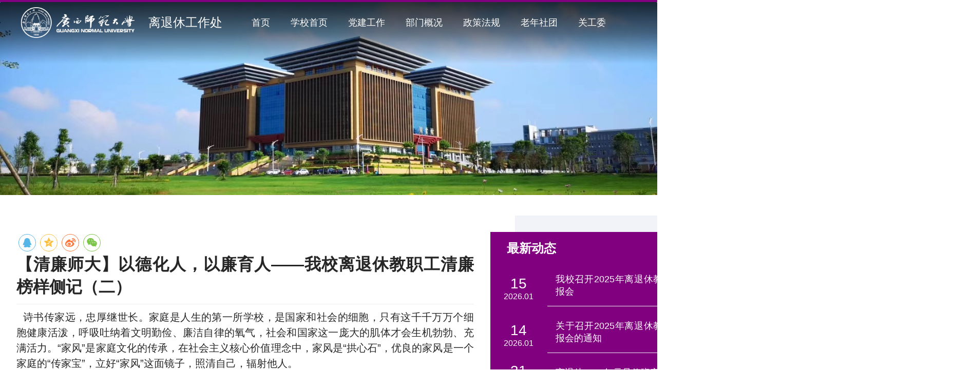

--- FILE ---
content_type: text/html
request_url: http://ltc.gxnu.edu.cn/2023/0504/c9888a265707/page.htm
body_size: 8628
content:
<!DOCTYPE html>
<html  class="webplus-page"  >

<head>
    <meta charset="utf-8">
    <meta name="viewport" content="width=device-width, initial-scale=1, maximum-scale=1">
    <title>【清廉师大】以德化人，以廉育人——我校离退休教职工清廉榜样侧记（二）</title>
    <meta name="description" content="诗书传家远，忠厚继世长。家庭是人生的第一所学校，是国家和社会的细胞，只有这千千万万个细胞健康活泼，呼吸吐纳着文明勤俭、廉洁自律的氧气，社会和国家这一庞大的肌体才会生机勃勃、充满活力。“家风”是家庭文化的传承，在社会主义核心价值理念中，家风是“拱心石”，优良的家风是一个家庭的“传家宝”，立好“家风”这面镜子，照清自己，辐射他人。 在优良家风中成长的中华优秀儿女中，李汉华无疑是其中优秀的一员。李汉华教授出生于将门之家，在“仁爱、勤奋、积极、严谨、敬业”的家训熏陶下，从小受到良好的家庭教育和学校教育。李老师的父亲特别重视孩子教育，即便是在生活最困难的时期，父亲也仍然要求她们姊妹三人再苦再难都一定要把书读好。李老师的妈妈也非常善良豁达，她经常教育子女：谁困难就帮谁，正是这种仁爱的品质影响了李老师的一生。李老师勤奋、自信、自尊、自立，对知识和文化的追求与探索充满兴趣，善于思考和分析，从小到大表现出色、成绩优异。她温文尔雅似大家闺秀，跟她相处又如沐春风，李家的优良家风培育了她的文化素养、精神气质、济世情怀和安身立命的智慧。仁心仁闻，廉静寡欲——李汉华“仁廉”二三事李老师很喜欢艺术，小时候经常演戏剧" />

<link type="text/css" href="/_css/_system/system.css" rel="stylesheet"/>
<link type="text/css" href="/_js/_portletPlugs/sudyNavi/css/sudyNav.css" rel="stylesheet" />
<link type="text/css" href="/_js/_portletPlugs/simpleNews/css/simplenews.css" rel="stylesheet" />

<script language="javascript" src="/_js/sudy-jquery-autoload.js" jquery-src= "/_js/jquery/3.6.4/jquery-3.6.4.min.js" migrate-src="/_js/jquery/3.6.4/jquery-migrate-3.4.1.js" sudy-wp-context="" sudy-wp-siteId="39"></script>
<script language="javascript" src="/_js2/loadStyle.js" sys-path="/_upload/site/1/style/1/1.css"  site-path="/_upload/site/00/27/39/style/85/85.css" ></script>
<script language="javascript" src="/_js2/grayscale.js"   ></script>
<script language="javascript" src="/_js/jquery.sudy.wp.visitcount.js"></script>
<script type="text/javascript" src="/_js/_portletPlugs/sudyNavi/jquery.sudyNav.js"></script>
<script type="text/javascript" src="/_js/_portletPlugs/wp_photos/layer/layer.min.js"></script>
<link rel="stylesheet" href="/_upload/tpl/05/94/1428/template1428/layui/css/layui.css">
    <link rel="stylesheet" href="/_upload/tpl/05/94/1428/template1428/css/article.css">
    <link rel="stylesheet" href="//at.alicdn.com/t/font_2704571_i4joc9fxpn.css">
    <link rel="stylesheet" href="/_upload/tpl/05/94/1428/template1428/css/share_min.css">
</head>

<body>
    <!-- 导航栏 -->
    <div class="layui-container ltc-header">
        <div class="logo-box">
            <a href="">
                <img src="/_upload/tpl/05/94/1428/template1428/img/logo.png" alt="logo" class="logo">
                <p class="logo-title layui-inline">离退休工作处</p>
            </a>
        </div>
        <ul class="layui-nav" id="ltc-nav" frag="窗口1" portletmode="nav" style="min-height:30px; display: none;"><div id="wp_nav_w1"> 

 
<ul class="wp_nav" data-nav-config="{drop_v: 'down', drop_w: 'right', dir: 'y', opacity_main: '1', opacity_sub: '0.8', dWidth: '0'}">
      
     <li class="nav-item i1 "> 
         <a href="http://ltc.gxnu.edu.cn/main.htm" title="首页" target="_self"><span class="item-name">首页</span></a><i class="mark"></i> 
          
     </li> 
      
     <li class="nav-item i2 "> 
         <a href="http://www.gxnu.edu.cn/" title="学校首页" target="_blank"><span class="item-name">学校首页</span></a><i class="mark"></i> 
          
     </li> 
      
     <li class="nav-item i3 "> 
         <a href="/3744/list.htm" title="党建工作" target="_self"><span class="item-name">党建工作</span></a><i class="mark"></i> 
          
         <ul class="sub-nav"> 
              
             <li class="nav-item i3-1 "> 
                 <a href="/xxdt/list.htm" title="学习动态" target="_self"><span class="item-name">学习动态</span></a><i class="mark"></i> 
                  
             </li> 
              
             <li class="nav-item i3-2 "> 
                 <a href="/gzzd/list.htm" title="规章制度" target="_self"><span class="item-name">规章制度</span></a><i class="mark"></i> 
                  
             </li> 
              
             <li class="nav-item i3-3 "> 
                 <a href="/ztjy/list.htm" title="主题教育" target="_self"><span class="item-name">主题教育</span></a><i class="mark"></i> 
                  
             </li> 
              
         </ul> 
          
     </li> 
      
     <li class="nav-item i4 "> 
         <a href="/3746/list.htm" title="部门概况" target="_self"><span class="item-name">部门概况</span></a><i class="mark"></i> 
          
         <ul class="sub-nav"> 
              
             <li class="nav-item i4-1 "> 
                 <a href="/3756/list.htm" title="部门介绍" target="_self"><span class="item-name">部门介绍</span></a><i class="mark"></i> 
                  
             </li> 
              
             <li class="nav-item i4-2 "> 
                 <a href="/ryzc/list.htm" title="人员组成" target="_self"><span class="item-name">人员组成</span></a><i class="mark"></i> 
                  
             </li> 
              
             <li class="nav-item i4-3 "> 
                 <a href="/gzzz/list.htm" title="工作职责" target="_self"><span class="item-name">工作职责</span></a><i class="mark"></i> 
                  
             </li> 
              
         </ul> 
          
     </li> 
      
     <li class="nav-item i5 "> 
         <a href="/3745/list.htm" title="政策法规" target="_self"><span class="item-name">政策法规</span></a><i class="mark"></i> 
          
         <ul class="sub-nav"> 
              
             <li class="nav-item i5-1 "> 
                 <a href="/sjwj/list.htm" title="上级文件" target="_self"><span class="item-name">上级文件</span></a><i class="mark"></i> 
                  
             </li> 
              
             <li class="nav-item i5-2 "> 
                 <a href="/gzzd_10702/list.htm" title="规章制度" target="_self"><span class="item-name">规章制度</span></a><i class="mark"></i> 
                  
             </li> 
              
         </ul> 
          
     </li> 
      
     <li class="nav-item i6 "> 
         <a href="/3747/list.htm" title="老年社团" target="_self"><span class="item-name">老年社团</span></a><i class="mark"></i> 
          
         <ul class="sub-nav"> 
              
             <li class="nav-item i6-1 "> 
                 <a href="/lnxy/list.htm" title="乐年学院" target="_self"><span class="item-name">乐年学院</span></a><i class="mark"></i> 
                  
             </li> 
              
             <li class="nav-item i6-2 "> 
                 <a href="/lnst/list.htm" title="老年社团" target="_self"><span class="item-name">老年社团</span></a><i class="mark"></i> 
                  
             </li> 
              
             <li class="nav-item i6-3 "> 
                 <a href="/rwfc/list.htm" title="人物风采" target="_self"><span class="item-name">人物风采</span></a><i class="mark"></i> 
                  
             </li> 
              
             <li class="nav-item i6-4 "> 
                 <a href="/yszl/list.htm" title="艺术长廊" target="_self"><span class="item-name">艺术长廊</span></a><i class="mark"></i> 
                  
             </li> 
              
         </ul> 
          
     </li> 
      
     <li class="nav-item i7 "> 
         <a href="/3748/list.htm" title="关工委" target="_self"><span class="item-name">关工委</span></a><i class="mark"></i> 
          
         <ul class="sub-nav"> 
              
             <li class="nav-item i7-1 "> 
                 <a href="/zzjg/list.htm" title="组织结构" target="_self"><span class="item-name">组织结构</span></a><i class="mark"></i> 
                  
             </li> 
              
             <li class="nav-item i7-2 "> 
                 <a href="/gzdt/list.htm" title="工作动态" target="_self"><span class="item-name">工作动态</span></a><i class="mark"></i> 
                  
             </li> 
              
         </ul> 
          
     </li> 
      
</ul> 
 
 
 </div></ul>
        <ul class="layui-nav" id="custom2">
    </div>

    <!-- 背景大图 -->
    <div class="img-bg-box"></div>

    <div class="news-box flex ltc-main">
        <div class="flex-4 news-list-box" frag="窗口3" portletmode="simpleArticleAttri">
            <!-- 文章左侧边栏 -->
            <div class="article-left">
                <div class="article-time">
                    2023-06-06
                </div>
                <hr>
                <div class="pv">
                    <i class="iconfont icon-liulanjilu icon-article"></i>
                    <p class="pv-num"><span class="WP_VisitCount" url="/_visitcountdisplay?siteId=39&type=3&articleId=265707">1259</span></p>
                </div>
            </div>
            <!-- 文章名称 -->
            <div >
                <div class="social-share" data-sites="qq, qzone, weibo, wechat"
                    data-description="【清廉师大】以德化人，以廉育人——我校离退休教职工清廉榜样侧记（二）"></div>
                <p class="ltc-article-title">【清廉师大】以德化人，以廉育人——我校离退休教职工清廉榜样侧记（二）</p>
            </div>
            <hr>
            <div class="article-content">
                <div class="entry">
                    <div class="read">
                        <div class='wp_articlecontent'><p><span style="font-size:20px;"></span></p><p style="font-size:20px;">&nbsp; 诗书传家远，忠厚继世长。家庭是人生的第一所学校，是国家和社会的细胞，只有这千千万万个细胞健康活泼，呼吸吐纳着文明勤俭、廉洁自律的氧气，社会和国家这一庞大的肌体才会生机勃勃、充满活力。“家风”是家庭文化的传承，在社会主义核心价值理念中，家风是“拱心石”，优良的家风是一个家庭的“传家宝”，立好“家风”这面镜子，照清自己，辐射他人。</p><p style="font-size:20px;">&nbsp; 李汉华教授出生于将门之家，在“仁爱、勤奋、积极、严谨、敬业”的家训熏陶下，从小受到良好的家庭教育和学校教育。李老师的父亲特别重视孩子教育，即便是在生活最困难的时期，父亲也仍然要求她们姊妹三人再苦再难都一定要把书读好。李老师的妈妈也非常善良豁达，她经常教育子女：谁困难就帮谁，正是这种仁爱的品质影响了李老师的一生。李老师勤奋、自信、自尊、自立，对知识和文化的追求与探索充满兴趣，善于思考和分析，从小到大表现出色、成绩优异。她温文尔雅似大家闺秀，跟她相处又如沐春风，李家的优良家风培育了她的文化素养、精神气质、济世情怀和安身立命的智慧。</p><p style="font-size:20px;text-align:center;"><strong>仁心仁闻，廉静寡欲——李汉华“仁廉”二三事</strong></p><p style="font-size:20px;">&nbsp;李老师很喜欢艺术，小时候经常演戏剧，在云南大学读书的时候，参加了戏剧社团，一直担任学校广播员，李老师曾有过想考艺校学习艺术的想法，但遭到父亲严词厉声的反对，出于孝道，最后听取家里的意见选择了自然科学的研究路。李老师说：“毛主席时代培养的人，就是螺丝钉，哪里需要哪里钉”。李老师从云南大学动物学专业毕业后，服从组织分配，来到了广西师范大学（原广西师范学院）生物系工作，从22岁任助教起师从陈伯康先生，协助先生科研工作，亲身经历和目睹了陈伯康先生“捧着一颗心来，不带半根草去”的高尚人品。李汉华跟陈伯康先生一样有着对教学的热爱、对科研的严谨以及对学生的关心和爱护。在那个艰苦的年代，生物系在陈伯康先生和同事们的共同努力下，从无到有、从有到优，从优到精。目前位于我校雁山校区伯康楼的生物多样性博物馆自1959年开始建设，是陈伯康先生和李汉华那代人的心血，是我校生命科学学院几代师生的倾心之作。作为生物多样性博物馆，该博物馆被入选为全国科普教育基地、自治区科普研学基地，在促进全国的科普教育、助推学校科学研究等方面发挥了重要作用。</p><p style="font-size:20px;">&nbsp; 1983年，李汉华老师开始从事广西雉类研究工作，对它们的地理分布、生态习性进行了全面的调查研究。为了研究一类保护雉类黑颈长尾雉和黄腹角雉的工作，李老师长时间在大山里工作，经常翻山越岭、风餐露宿、祁寒酷暑……但是困难和危险挡不住李老师对科研的热爱和执着。一次，李老师和同事去山区的黑颈长尾雉保护驯化区做调查，晚上就住在山里的草棚里。进到棚子，躺在床上，闻到的都是霉臭味，跳蚤、螨虫咬得浑身是疙瘩。虽然白天很累，但痒得难受睡不了，导致同事们白天工作也是强打精神。但李老师像没事一样，干劲十足，还不时鼓励同行的师生，大家都很钦佩她。还有一次李老师一个人在大山里做调查研究，由于电子表被汗渍浸湿后损坏，黄昏后李老师才发现时间不对，由于迷路一直在山里打转，深夜的恐惧加上饥饿使得李老师默默地留下了眼泪，直到凌晨三点才被乡亲们找到。出发到富川县的“小三峡”那片区域做调研的那次是李老师记忆深刻的一次，她和同事在船上的时候，风高浪急危机四伏，幸好掌舵艄公比较有经验，最终让他们死里逃生。这个项目一直持续到2006年才完成，历时17年之久。由于项目做得很成功，李老师个人获得国家10万元人民币的奖励，为了更进一步深入研究放飞的黑颈长尾雉繁殖和分布情况，李老师就把这一笔钱全部捐给了生科院用于购置跟踪仪。</p><p style="font-size:20px;">&nbsp; 李教授一生为教书育人呕心沥血，为广西师大的发展、为中国高等教育事业贡献了青春年华、倾注了全部的情感和心血。在岗工作时，她始终坚守三尺讲台，辛勤耕耘，培养了大批优秀生物科学人才，受到了广大学术同行的尊重和青年学子的广泛爱戴。她当了10年的人大代表，并多次获得先进工作者、优秀教师、桂林市劳动模范、三八红旗手等荣誉称号。</p><p style="font-size:20px;">&nbsp; 退休后，她仍时刻挂念生科院学子的成长成才，继续发光发热，全身心投入到关心下一代事业中。李老师家的经济并不宽裕，女儿、女婿收入不高，两个外孙还在读书，李老师还要帮助女儿女婿养育孙儿们。李老师平日里生活非常俭朴，在2022年我校90周年校庆之际，年已85岁的李老师为“生命科学学院伯康奖学金”项目捐款10万元。由于李老师当时的存款并没有那么多，她分作了两次捐款，校庆时捐了5万元，2023年开学初又凑齐了5万元捐款。在她的带动下，生命科学学院师生筹到校庆捐款近70万元，捐款金额在学校名列前茅。在此之前的2021年9月，李汉华老师还向学院捐赠了她的指导老师、著名组织胚胎学家、生物系首任系主任陈伯康曾经的讲义手稿，并表示希望守朴归真、厚德载物的精神能在一代又一代的生科学子中传承下去。有人说李老师太傻了，而李老师说：“我几十年工作都在生科院，从助教到系主任，是我的老师和学院给了我教育、培养和关怀，才有了我的今天，我对学校、对生科院有着不可割舍的深厚感情，应该尽自己的力量促进生科院的发展。”李老师还资助过不少家庭贫困的学生、贫穷的村民、有困难的同事、创业的农民，她走到哪里就帮到哪里。她希望大家都过得好，希望学生有出息，当自强，做个顶天立地的人。</p><p style="font-size:20px;">&nbsp; 在学生的心目中，李老师不但在教学、科研上非常优秀，在家事中也是一位贤惠能干的好家长。学生喜欢到李老师家“蹭饭”，在李老师家学着包饺子和烙饼。李老师从和面开始，擀面皮，调做饺子馅，手把手教他们，她包的饺子又快又好，开心的氛围，美味的饺子和烙饼，深厚的情谊，至今让学生难以忘怀……李老师说她这一辈子没有对不起谁，唯一感到愧疚的就是女儿。为了工作，她所有的时间几乎都在实验室和野外，到了36岁才生了个女儿，为了不拖累工作，她毅然和丈夫决定不再生育。作为“双肩挑”干部，行政、科研、教学、社会工作花去了大半精力，还要经常野外考察，她和丈夫都没太多时间管家，女儿长到九岁半还住在幼儿园，后来把女儿送到朋友家照顾，直到考上大学。有人问李老师如果从头来过，还这样吗？李老师回答说她做过的事情从不后悔，如果有机会再来，她还是会这样做，但是会多抽些时间花在女儿身上。</p><p style="font-size:20px;">&nbsp; 她是一名优秀的人类灵魂工程师，三尺讲台存岁月，一支粉笔写春秋，她只求学生的成长与幸福，真正做到了“仁廉”，而且是廉之大者！她廉在抛却利禄、扎根于自己的梦想；廉在静守教坛、修身育才。清正在德，廉洁在志，李老师“青莲”气节像莲花一样，出淤泥而不染，濯清涟而不妖，激励着广大教师以其为榜样。莲因洁而尊，人因廉而正，她的善行义举让师大闪耀文明光辉，她是一种向上向善的力量，激励着一批又一批的青年学子健康成长。她是清正廉洁的楷模，激励着全校教师见贤思齐、廉洁自律。她把坚强演绎到极致，始于凡所为非凡；她德艺双馨，上善若水，利人利苍生。</p><p style="font-size:20px;">&nbsp; 夕阳之美，其红如火！</p><p style="text-align:center;"><img data-layer="photo" src="/_upload/article/images/33/ae/c0a48dd14cd99f931f13de074aac/1bc80051-78a1-423c-8806-3c4209f9c245.png" original-src="/_upload/article/images/33/ae/c0a48dd14cd99f931f13de074aac/1bc80051-78a1-423c-8806-3c4209f9c245_d.png" style="float:none;" sudyfile-attr="{'title':'图片1.png'}" /></p><p style="text-align:center;font-size:20px;">李汉华教授</p><p><br /></p></div>
                    </div>
                </div>
            </div>
        </div>
        <div class="flex-2">
            <div class="latest-news" frag="窗口2" portletmode="simpleNews">
                <p class="latest-title">最新动态</p>
                <ul>
                    
                    <li class="latest-li flex">
                        <div class="flex-1" style="position: relative;">
                            <div class="latest-time">2026-01-15</div>
                        </div>
                        <div class="flex-3">
                            <p class="latest-li-title"><a href="/2026/0115/c9860a335832/page.htm" target="_blank">我校召开2025年离退休教职工校情通报会</a></p>
                            <hr>
                        </div>
                    </li>
                    
                    <li class="latest-li flex">
                        <div class="flex-1" style="position: relative;">
                            <div class="latest-time">2026-01-14</div>
                        </div>
                        <div class="flex-3">
                            <p class="latest-li-title"><a href="/2026/0114/c9860a335781/page.htm" target="_blank">关于召开2025年离退休教职工校情通报会的通知</a></p>
                            <hr>
                        </div>
                    </li>
                    
                    <li class="latest-li flex">
                        <div class="flex-1" style="position: relative;">
                            <div class="latest-time">2025-12-31</div>
                        </div>
                        <div class="flex-3">
                            <p class="latest-li-title"><a href="/2025/1231/c9860a334585/page.htm" target="_blank">离退处2026年元旦值班安排表</a></p>
                            <hr>
                        </div>
                    </li>
                    
                    <li class="latest-li flex">
                        <div class="flex-1" style="position: relative;">
                            <div class="latest-time">2025-12-31</div>
                        </div>
                        <div class="flex-3">
                            <p class="latest-li-title"><a href="/2025/1231/c9860a334507/page.htm" target="_blank">银发同乐迎新年 趣味运动展风采 ——我校举办离退休教职工2026年迎新趣味运动会</a></p>
                            <hr>
                        </div>
                    </li>
                    
                    <li class="latest-li flex">
                        <div class="flex-1" style="position: relative;">
                            <div class="latest-time">2025-12-26</div>
                        </div>
                        <div class="flex-3">
                            <p class="latest-li-title"><a href="/2025/1226/c9860a334204/page.htm" target="_blank">关于举办我校离退休教职工2025年迎新趣味运动会的通知</a></p>
                            <hr>
                        </div>
                    </li>
                    
                    <li class="latest-li flex">
                        <div class="flex-1" style="position: relative;">
                            <div class="latest-time">2025-12-23</div>
                        </div>
                        <div class="flex-3">
                            <p class="latest-li-title"><a href="/2025/1223/c9860a334002/page.htm" target="_blank">锚定“最后一公里”  广西师范大学部署二级关工委建设工作</a></p>
                            <hr>
                        </div>
                    </li>
                    
                    <li class="latest-li flex">
                        <div class="flex-1" style="position: relative;">
                            <div class="latest-time">2025-12-18</div>
                        </div>
                        <div class="flex-3">
                            <p class="latest-li-title"><a href="/2025/1218/c9860a333715/page.htm" target="_blank">离退休党委理论学习中心组（扩大）专题学习党的二十届四中全会精神</a></p>
                            <hr>
                        </div>
                    </li>
                    
                    <li class="latest-li flex">
                        <div class="flex-1" style="position: relative;">
                            <div class="latest-time">2025-12-17</div>
                        </div>
                        <div class="flex-3">
                            <p class="latest-li-title"><a href="/2025/1217/c9860a333641/page.htm" target="_blank">凝“银发”智慧  聚奋进力量 ——离退休党委组织离退休骨干深学细悟党的二十届四中全会精神</a></p>
                            <hr>
                        </div>
                    </li>
                    
                    <li class="latest-li flex">
                        <div class="flex-1" style="position: relative;">
                            <div class="latest-time">2025-12-11</div>
                        </div>
                        <div class="flex-3">
                            <p class="latest-li-title"><a href="/2025/1211/c9860a333230/page.htm" target="_blank">追寻红色足迹 弘扬清廉新风——我校离退休党委、离退休工作处组织开展主题教育活动</a></p>
                            <hr>
                        </div>
                    </li>
                    
                    <li class="latest-li flex">
                        <div class="flex-1" style="position: relative;">
                            <div class="latest-time">2025-12-03</div>
                        </div>
                        <div class="flex-3">
                            <p class="latest-li-title"><a href="/2025/1203/c9860a332490/page.htm" target="_blank">党建引领助振兴 温情帮扶暖民心  —— 我校离退休党委/离退休工作处赴资源县黄宝村开展乡村振兴活动</a></p>
                            <hr>
                        </div>
                    </li>
                    
                </ul>
            </div>
        </div>
    </div>

    <!-- 尾部 -->
    <div class="ltc-footer ltc-main">
        <div class="footer-box flex">
            <img src="/_upload/tpl/05/94/1428/template1428/img/logo.png" alt="logo" class="flex-1 f-logo marginR48">
            <div class="flex-3 footer-right">
                <ul class="flex flex-wrap">
                    <li class="flex-25 flex">
                        <i class="iconfont layui-icon-footer icon-dianhua mr-8"></i>
                        <p class="footer-txt">0773-2866159</p>
                    </li>
                    <li class="flex-1 flex">
                        <i class="iconfont layui-icon-footer icon-didianmianxing mr-8"></i>
                        <p class="footer-txt layui-elip">广西壮族自治区桂林市七星区育才路15号广西师范大学</p>
                    </li>
                    <li class="flex-1 flex">
                        <i class="iconfont layui-icon-footer icon-youxiang mr-8"></i>
                        <p class="footer-txt">gxsdltc1932@163.com</p>
                    </li>
                </ul>
            </div>
        </div>


        <!-- 师大视觉形象 -->
        <img class="sd-bg" src="/_upload/tpl/05/94/1428/template1428/img/sd-bg.png" />

        <!-- copyright -->
        <div class="copyright">
            <p class="copyright-txt">
                <span>版权所有 © 广西师范大学离退休工作处</span>
                <span>桂ICP备05000954号-1</span>
                <span>桂公网安备 45030502000260 号</span>
            </p>
        </div>
    </div>
    <script src="/_upload/tpl/05/94/1428/template1428/js/jquery.js"></script>
    <script src="/_upload/tpl/05/94/1428/template1428/js/article.js"></script>
    <script src="/_upload/tpl/05/94/1428/template1428/js/social_share_min.js"></script>
    <!-- 引入 layui.js 的 <script> 标签最好放置在 html 末尾 -->
    <script src="/_upload/tpl/05/94/1428/template1428/layui/layui.js"></script>
    <script>
        layui.use(function () {
            var layer = layui.layer
                , form = layui.form
                , laypage = layui.laypage
                , element = layui.element
                , laydate = layui.laydate
                , util = layui.util;
            var carousel = layui.carousel;
            //建造实例
            carousel.render({
                elem: '#carousel'
                , width: '100%' //设置容器宽度
                , arrow: 'always' //始终显示箭头
                , anim: 'fade' //切换动画方式
                , indicator: 'inside'
                , height: '600px'
            });
        });
    </script>
</body>

</html>
 <img src="/_visitcount?siteId=39&type=3&articleId=265707" style="display:none" width="0" height="0"/>

--- FILE ---
content_type: text/html;charset=UTF-8
request_url: http://ltc.gxnu.edu.cn/_visitcountdisplay?siteId=39&type=3&articleId=265707
body_size: 5
content:
2133


--- FILE ---
content_type: text/css
request_url: http://ltc.gxnu.edu.cn/_upload/tpl/05/94/1428/template1428/css/article.css
body_size: 1465
content:
body {
    position: relative;
    overflow-x: hidden;
    height: 100%;
}

.ltc-header {
    border-top: 4px purple solid;
    width: 100% !important;
    padding: 0 !important;
    font-size: 24px;
    position: absolute;
    z-index: 3;
}

.ltc-header:before {
    content: "";
    display: block;
    position: absolute;
    left: 0;
    top: -.05rem;
    right: 0;
    height: 1.38rem;
    /* background: url(../image/head-bg.png) center repeat-x; */
    background-size: auto 99%;
}

.ltc-header>.layui-nav {
    background-image: linear-gradient(rgba(0, 0, 0, 0.8), rgba(0, 0, 0, 0.5), transparent);
    height: 120px;
    line-height: 80px;
    text-align: right;
    padding-right: 80px;
    background-color: unset;
}

.logo {
    position: relative;
    height: 60px;
}

.logo-box {
    position: absolute;
    z-index: 1;
    top: 10px;
    left: 40px;
}

.logo-title {
    line-height: 60px;
    margin-left: 20px;
    color: white;
}

.img-bg-box {
    position: relative;
    background-image: url("../img/section-bg3.jpg");
    background-repeat: no-repeat;
    background-position: center;
    background-size: cover;
    height: 380px;
}

.img-bg {
    position: absolute;
    left: 50%;
    top: 50%;
    min-height: 100%;
    min-width: 150%;
    max-width: 1000%;
    transform: translate(-50%, -50%);
}

.flex {
    display: flex;
    text-align: center;
}

.flex-wrap {
    flex-wrap: wrap;
}

.flex-1 {
    flex: 1;
}

.flex-2 {
    flex: 2;
}

.flex-3 {
    flex: 3;
}

.flex-4 {
    flex: 4;
}

.color666 {
    color: #666;
}

input::-webkit-input-placeholder {
    color: purple;
    font-weight: bold;
    font-size: 20px;
}

.media-3-box {
    margin: -48px 36px -36px 36px;
}

.ltc-headlines {
    font-size: 24px;
    font-weight: bold;
    line-height: 24px;
    color: purple;
    margin-bottom: 16px;
}

img {
    vertical-align: middle;
    max-width: 100%;
    border: 0;
}

.marginB36 {
    margin-bottom: 36px !important;
}

.ltc-main {
    width: 1400px;
    margin: 0 auto;
}

.flex-c-25 {
    flex-basis: 25%;
}

.flex-c-33 {
    flex-basis: 33.33%;
}

.flex-c-50 {
    flex-basis: 50%;
}

.marginR50P {
    margin-right: 50% !important;
}

.ltc-footer {
    position: relative;
    height: 180px;
    z-index: 1;
    color: white;
}

.layui-icon-footer {
    font-size: 24px !important;
    line-height: 32px;
}

.ltc-footer::before {
    content: "";
    display: block;
    position: absolute;
    left: 0;
    bottom: 0;
    right: 0;
    height: 120px;
    background: #C6CFD7;
}

.ltc-footer::after {
    content: "";
    display: block;
    position: absolute;
    left: 48px;
    bottom: 0;
    right: 200px;
    height: 100%;
    background: purple;
}

.footer-box {
    position: relative;
    padding-top: 36px;
    margin-left: 96px;
    z-index: 2;
}

.mr-8 {
    margin-right: 8px;
}

.footer-txt {
    line-height: 32px;
    margin-right: 32px;
}

.marginR48 {
    margin-right: 48px;
}

.footer-right {
    margin-right: 320px;
}

.f-logo {
    height: 64px;
}

.copyright {
    position: relative;
    z-index: 2;
    margin-left: 96px;
    margin-right: 200px;
    margin-top: 16px;
}

.copyright-txt {
    margin-top: 32px;
    font-size: 16px;
    color: rgba(255, 255, 255, 0.7);
}

.copyright-txt>span {
    margin-right: 16px;
}

.bg2 {
    position: relative;
}

.bg2::before {
    content: "";
    position: absolute;
    top: -132px;
    left: -100%;
    right: -100%;
    bottom: -64px;
    z-index: -1;
    background-image: url("../img/bg3.png");
    background-position: center
}

.pB48 {
    padding-bottom: 48px !important;
}

.pB96 {
    padding-bottom: 96px !important;
}

.sd-bg {
    position: absolute;
    height: 120px;
    bottom: 0;
    right: 220px;
    z-index: 1;
}

.color-white {
    color: white !important;
}

.color-purple {
    color: purple !important;
}

.news-box {
    position: relative;
    margin-top: 72px;
    margin-bottom: 32px;
}

.latest-news {
    position: relative;
    background-color: purple;
    background-image: linear-gradient(135deg, purple, purple, purple, orange);
    padding-bottom: 8px;
}

.latest-news::before {
    display: block;
    content: "";
    position: absolute;
    width: 200%;
    top: -32px;
    bottom: 72px;
    left: 48px;
    background-color: #F2F3F9;
    z-index: -1;
}

.latest-title {
    color: white;
    font-size: 24px;
    font-weight: bold;
    padding: 16px 32px;
    text-align: left;
}

.latest-li {
    position: relative;
}

.latest-time {
    color: white;
    position: absolute;
    top: 50%;
    left: 50%;
    transform: translate(-50%, -50%);
    font-size: 28px;
}

.latest-date {
    font-size: 16px !important;
}

.latest-li-title {
    color: white;
    font-size: 18px;
    text-align: justify;
    margin: 16px;
}

.latest-li-title>a {
    color: white;
}

.news-list-box {
    position: relative;
    margin: 0 32px;
}

.ltc-article-title {
    font-size: 32px;
    font-weight: bold;
    text-align: justify;
}

.article-content {
    text-align: justify;
    font-size: 18px;
    line-height: 1.5;
}

.article-left {
    position: absolute;
    padding: 16px;
    top: 64px;
    left: -140px;
    background-color: purple;
    background-image: linear-gradient(135deg, purple, purple, purple, orange);
    color: white;
}

.article-time {
    font-size: 28px;
}

.article-date {
    font-size: 16px;
}

.icon-article {
    font-size: 32px !important;
}

.pv-num {
    font-size: 18px;
    font-weight: bold;
    margin-top: 8px;
}

.social-share {
    text-align: left;
}

--- FILE ---
content_type: text/css
request_url: http://at.alicdn.com/t/font_2704571_i4joc9fxpn.css
body_size: 765
content:
@font-face {
  font-family: "iconfont"; /* Project id 2704571 */
  src: url('//at.alicdn.com/t/font_2704571_i4joc9fxpn.woff2?t=1627390582471') format('woff2'),
       url('//at.alicdn.com/t/font_2704571_i4joc9fxpn.woff?t=1627390582471') format('woff'),
       url('//at.alicdn.com/t/font_2704571_i4joc9fxpn.ttf?t=1627390582471') format('truetype');
}

.iconfont {
  font-family: "iconfont" !important;
  font-size: 16px;
  font-style: normal;
  -webkit-font-smoothing: antialiased;
  -moz-osx-font-smoothing: grayscale;
}

.icon-liulanjilu:before {
  content: "\e62f";
}

.icon-youxiang:before {
  content: "\e605";
}

.icon-dianhua:before {
  content: "\e601";
}

.icon-fenxiang:before {
  content: "\e644";
}

.icon-didianmianxing:before {
  content: "\e665";
}



--- FILE ---
content_type: application/javascript
request_url: http://ltc.gxnu.edu.cn/_upload/tpl/05/94/1428/template1428/js/article.js
body_size: 581
content:
$(document).ready(function () {
    function custom2() {
        let custom = $("#ltc-nav li.nav-item")
        for (let i = 0; i < custom.length; i++) {
            const element = custom[i];
            let className = element.className.split(' ');
            if (!className[1].includes('-')) {
                let a = $("." + className[1] + " a:first")
                $("#custom2").append("<li class='layui-nav-item'><a id='link-" + className[1] + "' title='" + a[0].title + "' href='" + a[0].href + "' class='layui-font-18 color-white'>" + a[0].title + "</a></li>")
            } else {
                let ps = className[1].split('-')
                let p = ps[0]
                let a = $("." + className[1] + " a:first")
                if ($("#link-" + p).attr("href") != "javascript:;") {
                    $("#link-" + p).attr("href", "javascript:;")
                    $("#link-" + p).append("<dl class='layui-nav-child'></dl>")
                }
                $("#link-" + p + " dl.layui-nav-child").append("<dd><a title='" + a[0].title + "' href='" + a[0].href + "' class='layui-font-18 color-purple'>" + a[0].title + "</a></dd>")
            }
        }
    }
    function formatDate() {
        $(".latest-time").each(function () {
            let date = ($.trim($(this).text())).split("-");
            $(this).html("<p>" + date[2] + "</p><p class='latest-date'>" + date[0] + "." + date[1] + "</p>")
        })
    }
    function formatDate2() {
        $(".article-time").each(function () {
            let date = ($.trim($(this).text())).split("-");
            $(this).html("<p>" + date[2] + "</p><p class='article-date'>" + date[0] + "." + date[1] + "</p>")
        })
    }
    custom2();
    formatDate();
    formatDate2();
});